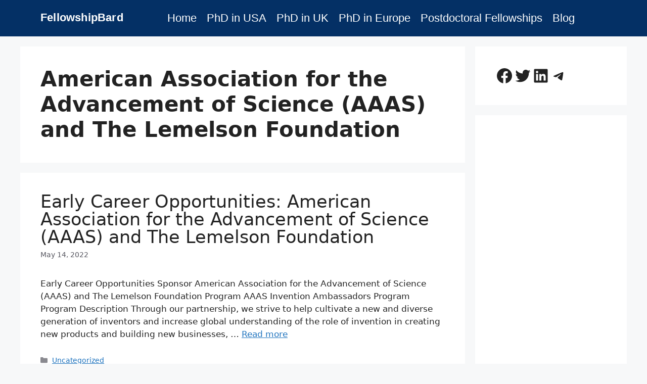

--- FILE ---
content_type: text/html; charset=utf-8
request_url: https://www.google.com/recaptcha/api2/aframe
body_size: 266
content:
<!DOCTYPE HTML><html><head><meta http-equiv="content-type" content="text/html; charset=UTF-8"></head><body><script nonce="m_p-8ELeRFBi4y4IvLu64A">/** Anti-fraud and anti-abuse applications only. See google.com/recaptcha */ try{var clients={'sodar':'https://pagead2.googlesyndication.com/pagead/sodar?'};window.addEventListener("message",function(a){try{if(a.source===window.parent){var b=JSON.parse(a.data);var c=clients[b['id']];if(c){var d=document.createElement('img');d.src=c+b['params']+'&rc='+(localStorage.getItem("rc::a")?sessionStorage.getItem("rc::b"):"");window.document.body.appendChild(d);sessionStorage.setItem("rc::e",parseInt(sessionStorage.getItem("rc::e")||0)+1);localStorage.setItem("rc::h",'1769018016809');}}}catch(b){}});window.parent.postMessage("_grecaptcha_ready", "*");}catch(b){}</script></body></html>